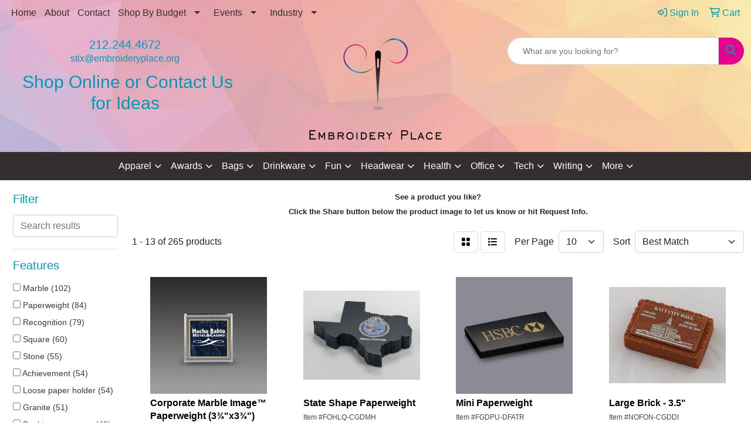

--- FILE ---
content_type: text/html
request_url: https://www.embroideryplace.info/ws/ws.dll/StartSrch?UID=204167&WENavID=18401613
body_size: 11652
content:
<!DOCTYPE html>
<html lang="en"><head>
<meta charset="utf-8">
<meta http-equiv="X-UA-Compatible" content="IE=edge">
<meta name="viewport" content="width=device-width, initial-scale=1">
<!-- The above 3 meta tags *must* come first in the head; any other head content must come *after* these tags -->


<link href="/distsite/styles/8/css/bootstrap.min.css" rel="stylesheet" />
<link href="https://fonts.googleapis.com/css?family=Open+Sans:400,600|Oswald:400,600" rel="stylesheet">
<link href="/distsite/styles/8/css/owl.carousel.min.css" rel="stylesheet">
<link href="/distsite/styles/8/css/nouislider.css" rel="stylesheet">
<!--<link href="/distsite/styles/8/css/menu.css" rel="stylesheet"/>-->
<link href="/distsite/styles/8/css/flexslider.css" rel="stylesheet">
<link href="/distsite/styles/8/css/all.min.css" rel="stylesheet">
<link href="/distsite/styles/8/css/slick/slick.css" rel="stylesheet"/>
<link href="/distsite/styles/8/css/lightbox/lightbox.css" rel="stylesheet"  />
<link href="/distsite/styles/8/css/yamm.css" rel="stylesheet" />
<!-- Custom styles for this theme -->
<link href="/we/we.dll/StyleSheet?UN=204167&Type=WETheme&TS=C44729.4175810185" rel="stylesheet">
<!-- Custom styles for this theme -->
<link href="/we/we.dll/StyleSheet?UN=204167&Type=WETheme-PS&TS=C44729.4175810185" rel="stylesheet">
<style>

#additional-footer {
margin-top:-40px;
}

#additional-footer img {
display:block;
}

#header-btm {
padding: 0;
}

#nav1.sf-menu { background:none; }

#home-content-top {
    padding: 30px 0px;
    background-color: #eeeeee
}
#footer-container {background: url("https://www.embroideryplace.info/files/bg.png");
background-position: center;
  background-repeat: no-repeat; 
  background-size: cover;
}

</style>

<!-- HTML5 shim and Respond.js for IE8 support of HTML5 elements and media queries -->
<!--[if lt IE 9]>
      <script src="https://oss.maxcdn.com/html5shiv/3.7.3/html5shiv.min.js"></script>
      <script src="https://oss.maxcdn.com/respond/1.4.2/respond.min.js"></script>
    <![endif]-->

</head>

<body style="background:#fff;">


  <!-- Slide-Out Menu -->
  <div id="filter-menu" class="filter-menu">
    <button id="close-menu" class="btn-close"></button>
    <div class="menu-content">
      
<aside class="filter-sidebar">



<div class="filter-section first">
	<h2>Filter</h2>
	 <div class="input-group mb-3">
	 <input type="text" style="border-right:0;" placeholder="Search results" class="form-control text-search-within-results" name="SearchWithinResults" value="" maxlength="100" onkeyup="HandleTextFilter(event);">
	  <label class="input-group-text" style="background-color:#fff;"><a  style="display:none;" href="javascript:void(0);" class="remove-filter" data-toggle="tooltip" title="Clear" onclick="ClearTextFilter();"><i class="far fa-times" aria-hidden="true"></i> <span class="fa-sr-only">x</span></a></label>
	</div>
</div>

<a href="javascript:void(0);" class="clear-filters"  style="display:none;" onclick="ClearDrillDown();">Clear all filters</a>

<div class="filter-section"  style="display:none;">
	<h2>Categories</h2>

	<div class="filter-list">

	 

		<!-- wrapper for more filters -->
        <div class="show-filter">

		</div><!-- showfilters -->

	</div>

		<a href="#" class="show-more"  style="display:none;" >Show more</a>
</div>


<div class="filter-section" >
	<h2>Features</h2>

		<div class="filter-list">

	  		<div class="checkbox"><label><input class="filtercheckbox" type="checkbox" name="2|Marble" ><span> Marble (102)</span></label></div><div class="checkbox"><label><input class="filtercheckbox" type="checkbox" name="2|Paperweight" ><span> Paperweight (84)</span></label></div><div class="checkbox"><label><input class="filtercheckbox" type="checkbox" name="2|Recognition" ><span> Recognition (79)</span></label></div><div class="checkbox"><label><input class="filtercheckbox" type="checkbox" name="2|Square" ><span> Square (60)</span></label></div><div class="checkbox"><label><input class="filtercheckbox" type="checkbox" name="2|Stone" ><span> Stone (55)</span></label></div><div class="checkbox"><label><input class="filtercheckbox" type="checkbox" name="2|Achievement" ><span> Achievement (54)</span></label></div><div class="checkbox"><label><input class="filtercheckbox" type="checkbox" name="2|Loose paper holder" ><span> Loose paper holder (54)</span></label></div><div class="checkbox"><label><input class="filtercheckbox" type="checkbox" name="2|Granite" ><span> Granite (51)</span></label></div><div class="checkbox"><label><input class="filtercheckbox" type="checkbox" name="2|Desktop accessory" ><span> Desktop accessory (49)</span></label></div><div class="checkbox"><label><input class="filtercheckbox" type="checkbox" name="2|Corporate" ><span> Corporate (48)</span></label></div><div class="show-filter"><div class="checkbox"><label><input class="filtercheckbox" type="checkbox" name="2|Onyx" ><span> Onyx (47)</span></label></div><div class="checkbox"><label><input class="filtercheckbox" type="checkbox" name="2|Paper holder" ><span> Paper holder (44)</span></label></div><div class="checkbox"><label><input class="filtercheckbox" type="checkbox" name="2|Desk accessory" ><span> Desk accessory (43)</span></label></div><div class="checkbox"><label><input class="filtercheckbox" type="checkbox" name="2|Paper weight" ><span> Paper weight (42)</span></label></div><div class="checkbox"><label><input class="filtercheckbox" type="checkbox" name="2|Acrylic" ><span> Acrylic (41)</span></label></div><div class="checkbox"><label><input class="filtercheckbox" type="checkbox" name="2|Award" ><span> Award (40)</span></label></div><div class="checkbox"><label><input class="filtercheckbox" type="checkbox" name="2|Rectangle" ><span> Rectangle (40)</span></label></div><div class="checkbox"><label><input class="filtercheckbox" type="checkbox" name="2|Appreciation" ><span> Appreciation (39)</span></label></div><div class="checkbox"><label><input class="filtercheckbox" type="checkbox" name="2|Acknowledgement" ><span> Acknowledgement (35)</span></label></div><div class="checkbox"><label><input class="filtercheckbox" type="checkbox" name="2|Cube" ><span> Cube (30)</span></label></div><div class="checkbox"><label><input class="filtercheckbox" type="checkbox" name="2|Etched marble" ><span> Etched marble (30)</span></label></div><div class="checkbox"><label><input class="filtercheckbox" type="checkbox" name="2|Round" ><span> Round (30)</span></label></div><div class="checkbox"><label><input class="filtercheckbox" type="checkbox" name="2|Desktop" ><span> Desktop (29)</span></label></div><div class="checkbox"><label><input class="filtercheckbox" type="checkbox" name="2|Excellence" ><span> Excellence (29)</span></label></div><div class="checkbox"><label><input class="filtercheckbox" type="checkbox" name="2|Genuine" ><span> Genuine (29)</span></label></div><div class="checkbox"><label><input class="filtercheckbox" type="checkbox" name="2|Hand polished" ><span> Hand polished (27)</span></label></div><div class="checkbox"><label><input class="filtercheckbox" type="checkbox" name="2|Handcrafted" ><span> Handcrafted (27)</span></label></div><div class="checkbox"><label><input class="filtercheckbox" type="checkbox" name="2|Custom" ><span> Custom (26)</span></label></div><div class="checkbox"><label><input class="filtercheckbox" type="checkbox" name="2|Freestanding" ><span> Freestanding (26)</span></label></div><div class="checkbox"><label><input class="filtercheckbox" type="checkbox" name="2|Heavy weight" ><span> Heavy weight (25)</span></label></div><div class="checkbox"><label><input class="filtercheckbox" type="checkbox" name="2|Circle" ><span> Circle (20)</span></label></div><div class="checkbox"><label><input class="filtercheckbox" type="checkbox" name="2|Gift" ><span> Gift (20)</span></label></div><div class="checkbox"><label><input class="filtercheckbox" type="checkbox" name="2|Accomplishment" ><span> Accomplishment (18)</span></label></div><div class="checkbox"><label><input class="filtercheckbox" type="checkbox" name="2|Circular" ><span> Circular (18)</span></label></div><div class="checkbox"><label><input class="filtercheckbox" type="checkbox" name="2|Rock" ><span> Rock (18)</span></label></div><div class="checkbox"><label><input class="filtercheckbox" type="checkbox" name="2|Block" ><span> Block (16)</span></label></div><div class="checkbox"><label><input class="filtercheckbox" type="checkbox" name="2|Dedication" ><span> Dedication (16)</span></label></div><div class="checkbox"><label><input class="filtercheckbox" type="checkbox" name="2|Flat bottom" ><span> Flat bottom (16)</span></label></div><div class="checkbox"><label><input class="filtercheckbox" type="checkbox" name="2|Natural stone" ><span> Natural stone (16)</span></label></div><div class="checkbox"><label><input class="filtercheckbox" type="checkbox" name="2|Personalized" ><span> Personalized (16)</span></label></div><div class="checkbox"><label><input class="filtercheckbox" type="checkbox" name="2|Natural" ><span> Natural (15)</span></label></div><div class="checkbox"><label><input class="filtercheckbox" type="checkbox" name="2|Engraved" ><span> Engraved (14)</span></label></div><div class="checkbox"><label><input class="filtercheckbox" type="checkbox" name="2|Stock" ><span> Stock (14)</span></label></div><div class="checkbox"><label><input class="filtercheckbox" type="checkbox" name="2|Desk" ><span> Desk (13)</span></label></div><div class="checkbox"><label><input class="filtercheckbox" type="checkbox" name="2|Milestone" ><span> Milestone (13)</span></label></div><div class="checkbox"><label><input class="filtercheckbox" type="checkbox" name="2|Executive" ><span> Executive (12)</span></label></div><div class="checkbox"><label><input class="filtercheckbox" type="checkbox" name="2|Round middle panel" ><span> Round middle panel (12)</span></label></div><div class="checkbox"><label><input class="filtercheckbox" type="checkbox" name="2|Straight edges" ><span> Straight edges (12)</span></label></div><div class="checkbox"><label><input class="filtercheckbox" type="checkbox" name="2|Cast" ><span> Cast (11)</span></label></div><div class="checkbox"><label><input class="filtercheckbox" type="checkbox" name="2|Large" ><span> Large (11)</span></label></div></div>

			<!-- wrapper for more filters -->
			<div class="show-filter">

			</div><!-- showfilters -->
 		</div>
		<a href="#" class="show-more"  >Show more</a>


</div>


<div class="filter-section" >
	<h2>Colors</h2>

		<div class="filter-list">

		  	<div class="checkbox"><label><input class="filtercheckbox" type="checkbox" name="1|Black" ><span> Black (86)</span></label></div><div class="checkbox"><label><input class="filtercheckbox" type="checkbox" name="1|White" ><span> White (76)</span></label></div><div class="checkbox"><label><input class="filtercheckbox" type="checkbox" name="1|Red" ><span> Red (69)</span></label></div><div class="checkbox"><label><input class="filtercheckbox" type="checkbox" name="1|Ruby red" ><span> Ruby red (55)</span></label></div><div class="checkbox"><label><input class="filtercheckbox" type="checkbox" name="1|Alabaster beige" ><span> Alabaster beige (54)</span></label></div><div class="checkbox"><label><input class="filtercheckbox" type="checkbox" name="1|Aspen green" ><span> Aspen green (54)</span></label></div><div class="checkbox"><label><input class="filtercheckbox" type="checkbox" name="1|Crimson red" ><span> Crimson red (54)</span></label></div><div class="checkbox"><label><input class="filtercheckbox" type="checkbox" name="1|Espresso brown" ><span> Espresso brown (54)</span></label></div><div class="checkbox"><label><input class="filtercheckbox" type="checkbox" name="1|Gray" ><span> Gray (54)</span></label></div><div class="checkbox"><label><input class="filtercheckbox" type="checkbox" name="1|Hunter green" ><span> Hunter green (54)</span></label></div><div class="show-filter"><div class="checkbox"><label><input class="filtercheckbox" type="checkbox" name="1|Merlot red" ><span> Merlot red (54)</span></label></div><div class="checkbox"><label><input class="filtercheckbox" type="checkbox" name="1|Navy blue" ><span> Navy blue (54)</span></label></div><div class="checkbox"><label><input class="filtercheckbox" type="checkbox" name="1|Ocean blue" ><span> Ocean blue (54)</span></label></div><div class="checkbox"><label><input class="filtercheckbox" type="checkbox" name="1|Riverstone brown" ><span> Riverstone brown (54)</span></label></div><div class="checkbox"><label><input class="filtercheckbox" type="checkbox" name="1|Royal blue" ><span> Royal blue (54)</span></label></div><div class="checkbox"><label><input class="filtercheckbox" type="checkbox" name="1|Sandstone beige" ><span> Sandstone beige (54)</span></label></div><div class="checkbox"><label><input class="filtercheckbox" type="checkbox" name="1|Teal blue" ><span> Teal blue (54)</span></label></div><div class="checkbox"><label><input class="filtercheckbox" type="checkbox" name="1|Terracotta brown" ><span> Terracotta brown (54)</span></label></div><div class="checkbox"><label><input class="filtercheckbox" type="checkbox" name="1|Verde green" ><span> Verde green (54)</span></label></div><div class="checkbox"><label><input class="filtercheckbox" type="checkbox" name="1|Green" ><span> Green (33)</span></label></div><div class="checkbox"><label><input class="filtercheckbox" type="checkbox" name="1|Silver" ><span> Silver (17)</span></label></div><div class="checkbox"><label><input class="filtercheckbox" type="checkbox" name="1|Blue" ><span> Blue (14)</span></label></div><div class="checkbox"><label><input class="filtercheckbox" type="checkbox" name="1|Clear" ><span> Clear (14)</span></label></div><div class="checkbox"><label><input class="filtercheckbox" type="checkbox" name="1|Gold" ><span> Gold (9)</span></label></div><div class="checkbox"><label><input class="filtercheckbox" type="checkbox" name="1|Red." ><span> Red. (9)</span></label></div><div class="checkbox"><label><input class="filtercheckbox" type="checkbox" name="1|White marble" ><span> White marble (8)</span></label></div><div class="checkbox"><label><input class="filtercheckbox" type="checkbox" name="1|Black/white/gold" ><span> Black/white/gold (6)</span></label></div><div class="checkbox"><label><input class="filtercheckbox" type="checkbox" name="1|Jet black" ><span> Jet black (6)</span></label></div><div class="checkbox"><label><input class="filtercheckbox" type="checkbox" name="1|Various" ><span> Various (6)</span></label></div><div class="checkbox"><label><input class="filtercheckbox" type="checkbox" name="1|Antique copper" ><span> Antique copper (4)</span></label></div><div class="checkbox"><label><input class="filtercheckbox" type="checkbox" name="1|Antique gold" ><span> Antique gold (4)</span></label></div><div class="checkbox"><label><input class="filtercheckbox" type="checkbox" name="1|Chocolate brown" ><span> Chocolate brown (4)</span></label></div><div class="checkbox"><label><input class="filtercheckbox" type="checkbox" name="1|Copper" ><span> Copper (4)</span></label></div><div class="checkbox"><label><input class="filtercheckbox" type="checkbox" name="1|Gold medallion" ><span> Gold medallion (4)</span></label></div><div class="checkbox"><label><input class="filtercheckbox" type="checkbox" name="1|Granite" ><span> Granite (4)</span></label></div><div class="checkbox"><label><input class="filtercheckbox" type="checkbox" name="1|Marble white/black/gold" ><span> Marble white/black/gold (4)</span></label></div><div class="checkbox"><label><input class="filtercheckbox" type="checkbox" name="1|Pewter" ><span> Pewter (4)</span></label></div><div class="checkbox"><label><input class="filtercheckbox" type="checkbox" name="1|Blue." ><span> Blue. (3)</span></label></div><div class="checkbox"><label><input class="filtercheckbox" type="checkbox" name="1|Green marble" ><span> Green marble (3)</span></label></div><div class="checkbox"><label><input class="filtercheckbox" type="checkbox" name="1|Marble black/brass" ><span> Marble black/brass (3)</span></label></div><div class="checkbox"><label><input class="filtercheckbox" type="checkbox" name="1|Marble white" ><span> Marble white (3)</span></label></div><div class="checkbox"><label><input class="filtercheckbox" type="checkbox" name="1|Aluminum silver" ><span> Aluminum silver (2)</span></label></div><div class="checkbox"><label><input class="filtercheckbox" type="checkbox" name="1|Black marble" ><span> Black marble (2)</span></label></div><div class="checkbox"><label><input class="filtercheckbox" type="checkbox" name="1|Black/clear" ><span> Black/clear (2)</span></label></div><div class="checkbox"><label><input class="filtercheckbox" type="checkbox" name="1|Blue marble" ><span> Blue marble (2)</span></label></div><div class="checkbox"><label><input class="filtercheckbox" type="checkbox" name="1|Blue marble/clear" ><span> Blue marble/clear (2)</span></label></div><div class="checkbox"><label><input class="filtercheckbox" type="checkbox" name="1|Blue/clear" ><span> Blue/clear (2)</span></label></div><div class="checkbox"><label><input class="filtercheckbox" type="checkbox" name="1|Brass" ><span> Brass (2)</span></label></div><div class="checkbox"><label><input class="filtercheckbox" type="checkbox" name="1|Clear/marble black" ><span> Clear/marble black (2)</span></label></div><div class="checkbox"><label><input class="filtercheckbox" type="checkbox" name="1|Gray marble" ><span> Gray marble (2)</span></label></div></div>


			<!-- wrapper for more filters -->
			<div class="show-filter">

			</div><!-- showfilters -->

		  </div>

		<a href="#" class="show-more"  >Show more</a>
</div>


<div class="filter-section"  >
	<h2>Price Range</h2>
	<div class="filter-price-wrap">
		<div class="filter-price-inner">
			<div class="input-group">
				<span class="input-group-text input-group-text-white">$</span>
				<input type="text" class="form-control form-control-sm filter-min-prices" name="min-prices" value="" placeholder="Min" onkeyup="HandlePriceFilter(event);">
			</div>
			<div class="input-group">
				<span class="input-group-text input-group-text-white">$</span>
				<input type="text" class="form-control form-control-sm filter-max-prices" name="max-prices" value="" placeholder="Max" onkeyup="HandlePriceFilter(event);">
			</div>
		</div>
		<a href="javascript:void(0)" onclick="SetPriceFilter();" ><i class="fa-solid fa-chevron-right"></i></a>
	</div>
</div>

<div class="filter-section"   >
	<h2>Quantity</h2>
	<div class="filter-price-wrap mb-2">
		<input type="text" class="form-control form-control-sm filter-quantity" value="" placeholder="Qty" onkeyup="HandleQuantityFilter(event);">
		<a href="javascript:void(0)" onclick="SetQuantityFilter();"><i class="fa-solid fa-chevron-right"></i></a>
	</div>
</div>




	</aside>

    </div>
</div>




	<div class="container-fluid">
		<div class="row">

			<div class="col-md-3 col-lg-2">
        <div class="d-none d-md-block">
          <div id="desktop-filter">
            
<aside class="filter-sidebar">



<div class="filter-section first">
	<h2>Filter</h2>
	 <div class="input-group mb-3">
	 <input type="text" style="border-right:0;" placeholder="Search results" class="form-control text-search-within-results" name="SearchWithinResults" value="" maxlength="100" onkeyup="HandleTextFilter(event);">
	  <label class="input-group-text" style="background-color:#fff;"><a  style="display:none;" href="javascript:void(0);" class="remove-filter" data-toggle="tooltip" title="Clear" onclick="ClearTextFilter();"><i class="far fa-times" aria-hidden="true"></i> <span class="fa-sr-only">x</span></a></label>
	</div>
</div>

<a href="javascript:void(0);" class="clear-filters"  style="display:none;" onclick="ClearDrillDown();">Clear all filters</a>

<div class="filter-section"  style="display:none;">
	<h2>Categories</h2>

	<div class="filter-list">

	 

		<!-- wrapper for more filters -->
        <div class="show-filter">

		</div><!-- showfilters -->

	</div>

		<a href="#" class="show-more"  style="display:none;" >Show more</a>
</div>


<div class="filter-section" >
	<h2>Features</h2>

		<div class="filter-list">

	  		<div class="checkbox"><label><input class="filtercheckbox" type="checkbox" name="2|Marble" ><span> Marble (102)</span></label></div><div class="checkbox"><label><input class="filtercheckbox" type="checkbox" name="2|Paperweight" ><span> Paperweight (84)</span></label></div><div class="checkbox"><label><input class="filtercheckbox" type="checkbox" name="2|Recognition" ><span> Recognition (79)</span></label></div><div class="checkbox"><label><input class="filtercheckbox" type="checkbox" name="2|Square" ><span> Square (60)</span></label></div><div class="checkbox"><label><input class="filtercheckbox" type="checkbox" name="2|Stone" ><span> Stone (55)</span></label></div><div class="checkbox"><label><input class="filtercheckbox" type="checkbox" name="2|Achievement" ><span> Achievement (54)</span></label></div><div class="checkbox"><label><input class="filtercheckbox" type="checkbox" name="2|Loose paper holder" ><span> Loose paper holder (54)</span></label></div><div class="checkbox"><label><input class="filtercheckbox" type="checkbox" name="2|Granite" ><span> Granite (51)</span></label></div><div class="checkbox"><label><input class="filtercheckbox" type="checkbox" name="2|Desktop accessory" ><span> Desktop accessory (49)</span></label></div><div class="checkbox"><label><input class="filtercheckbox" type="checkbox" name="2|Corporate" ><span> Corporate (48)</span></label></div><div class="show-filter"><div class="checkbox"><label><input class="filtercheckbox" type="checkbox" name="2|Onyx" ><span> Onyx (47)</span></label></div><div class="checkbox"><label><input class="filtercheckbox" type="checkbox" name="2|Paper holder" ><span> Paper holder (44)</span></label></div><div class="checkbox"><label><input class="filtercheckbox" type="checkbox" name="2|Desk accessory" ><span> Desk accessory (43)</span></label></div><div class="checkbox"><label><input class="filtercheckbox" type="checkbox" name="2|Paper weight" ><span> Paper weight (42)</span></label></div><div class="checkbox"><label><input class="filtercheckbox" type="checkbox" name="2|Acrylic" ><span> Acrylic (41)</span></label></div><div class="checkbox"><label><input class="filtercheckbox" type="checkbox" name="2|Award" ><span> Award (40)</span></label></div><div class="checkbox"><label><input class="filtercheckbox" type="checkbox" name="2|Rectangle" ><span> Rectangle (40)</span></label></div><div class="checkbox"><label><input class="filtercheckbox" type="checkbox" name="2|Appreciation" ><span> Appreciation (39)</span></label></div><div class="checkbox"><label><input class="filtercheckbox" type="checkbox" name="2|Acknowledgement" ><span> Acknowledgement (35)</span></label></div><div class="checkbox"><label><input class="filtercheckbox" type="checkbox" name="2|Cube" ><span> Cube (30)</span></label></div><div class="checkbox"><label><input class="filtercheckbox" type="checkbox" name="2|Etched marble" ><span> Etched marble (30)</span></label></div><div class="checkbox"><label><input class="filtercheckbox" type="checkbox" name="2|Round" ><span> Round (30)</span></label></div><div class="checkbox"><label><input class="filtercheckbox" type="checkbox" name="2|Desktop" ><span> Desktop (29)</span></label></div><div class="checkbox"><label><input class="filtercheckbox" type="checkbox" name="2|Excellence" ><span> Excellence (29)</span></label></div><div class="checkbox"><label><input class="filtercheckbox" type="checkbox" name="2|Genuine" ><span> Genuine (29)</span></label></div><div class="checkbox"><label><input class="filtercheckbox" type="checkbox" name="2|Hand polished" ><span> Hand polished (27)</span></label></div><div class="checkbox"><label><input class="filtercheckbox" type="checkbox" name="2|Handcrafted" ><span> Handcrafted (27)</span></label></div><div class="checkbox"><label><input class="filtercheckbox" type="checkbox" name="2|Custom" ><span> Custom (26)</span></label></div><div class="checkbox"><label><input class="filtercheckbox" type="checkbox" name="2|Freestanding" ><span> Freestanding (26)</span></label></div><div class="checkbox"><label><input class="filtercheckbox" type="checkbox" name="2|Heavy weight" ><span> Heavy weight (25)</span></label></div><div class="checkbox"><label><input class="filtercheckbox" type="checkbox" name="2|Circle" ><span> Circle (20)</span></label></div><div class="checkbox"><label><input class="filtercheckbox" type="checkbox" name="2|Gift" ><span> Gift (20)</span></label></div><div class="checkbox"><label><input class="filtercheckbox" type="checkbox" name="2|Accomplishment" ><span> Accomplishment (18)</span></label></div><div class="checkbox"><label><input class="filtercheckbox" type="checkbox" name="2|Circular" ><span> Circular (18)</span></label></div><div class="checkbox"><label><input class="filtercheckbox" type="checkbox" name="2|Rock" ><span> Rock (18)</span></label></div><div class="checkbox"><label><input class="filtercheckbox" type="checkbox" name="2|Block" ><span> Block (16)</span></label></div><div class="checkbox"><label><input class="filtercheckbox" type="checkbox" name="2|Dedication" ><span> Dedication (16)</span></label></div><div class="checkbox"><label><input class="filtercheckbox" type="checkbox" name="2|Flat bottom" ><span> Flat bottom (16)</span></label></div><div class="checkbox"><label><input class="filtercheckbox" type="checkbox" name="2|Natural stone" ><span> Natural stone (16)</span></label></div><div class="checkbox"><label><input class="filtercheckbox" type="checkbox" name="2|Personalized" ><span> Personalized (16)</span></label></div><div class="checkbox"><label><input class="filtercheckbox" type="checkbox" name="2|Natural" ><span> Natural (15)</span></label></div><div class="checkbox"><label><input class="filtercheckbox" type="checkbox" name="2|Engraved" ><span> Engraved (14)</span></label></div><div class="checkbox"><label><input class="filtercheckbox" type="checkbox" name="2|Stock" ><span> Stock (14)</span></label></div><div class="checkbox"><label><input class="filtercheckbox" type="checkbox" name="2|Desk" ><span> Desk (13)</span></label></div><div class="checkbox"><label><input class="filtercheckbox" type="checkbox" name="2|Milestone" ><span> Milestone (13)</span></label></div><div class="checkbox"><label><input class="filtercheckbox" type="checkbox" name="2|Executive" ><span> Executive (12)</span></label></div><div class="checkbox"><label><input class="filtercheckbox" type="checkbox" name="2|Round middle panel" ><span> Round middle panel (12)</span></label></div><div class="checkbox"><label><input class="filtercheckbox" type="checkbox" name="2|Straight edges" ><span> Straight edges (12)</span></label></div><div class="checkbox"><label><input class="filtercheckbox" type="checkbox" name="2|Cast" ><span> Cast (11)</span></label></div><div class="checkbox"><label><input class="filtercheckbox" type="checkbox" name="2|Large" ><span> Large (11)</span></label></div></div>

			<!-- wrapper for more filters -->
			<div class="show-filter">

			</div><!-- showfilters -->
 		</div>
		<a href="#" class="show-more"  >Show more</a>


</div>


<div class="filter-section" >
	<h2>Colors</h2>

		<div class="filter-list">

		  	<div class="checkbox"><label><input class="filtercheckbox" type="checkbox" name="1|Black" ><span> Black (86)</span></label></div><div class="checkbox"><label><input class="filtercheckbox" type="checkbox" name="1|White" ><span> White (76)</span></label></div><div class="checkbox"><label><input class="filtercheckbox" type="checkbox" name="1|Red" ><span> Red (69)</span></label></div><div class="checkbox"><label><input class="filtercheckbox" type="checkbox" name="1|Ruby red" ><span> Ruby red (55)</span></label></div><div class="checkbox"><label><input class="filtercheckbox" type="checkbox" name="1|Alabaster beige" ><span> Alabaster beige (54)</span></label></div><div class="checkbox"><label><input class="filtercheckbox" type="checkbox" name="1|Aspen green" ><span> Aspen green (54)</span></label></div><div class="checkbox"><label><input class="filtercheckbox" type="checkbox" name="1|Crimson red" ><span> Crimson red (54)</span></label></div><div class="checkbox"><label><input class="filtercheckbox" type="checkbox" name="1|Espresso brown" ><span> Espresso brown (54)</span></label></div><div class="checkbox"><label><input class="filtercheckbox" type="checkbox" name="1|Gray" ><span> Gray (54)</span></label></div><div class="checkbox"><label><input class="filtercheckbox" type="checkbox" name="1|Hunter green" ><span> Hunter green (54)</span></label></div><div class="show-filter"><div class="checkbox"><label><input class="filtercheckbox" type="checkbox" name="1|Merlot red" ><span> Merlot red (54)</span></label></div><div class="checkbox"><label><input class="filtercheckbox" type="checkbox" name="1|Navy blue" ><span> Navy blue (54)</span></label></div><div class="checkbox"><label><input class="filtercheckbox" type="checkbox" name="1|Ocean blue" ><span> Ocean blue (54)</span></label></div><div class="checkbox"><label><input class="filtercheckbox" type="checkbox" name="1|Riverstone brown" ><span> Riverstone brown (54)</span></label></div><div class="checkbox"><label><input class="filtercheckbox" type="checkbox" name="1|Royal blue" ><span> Royal blue (54)</span></label></div><div class="checkbox"><label><input class="filtercheckbox" type="checkbox" name="1|Sandstone beige" ><span> Sandstone beige (54)</span></label></div><div class="checkbox"><label><input class="filtercheckbox" type="checkbox" name="1|Teal blue" ><span> Teal blue (54)</span></label></div><div class="checkbox"><label><input class="filtercheckbox" type="checkbox" name="1|Terracotta brown" ><span> Terracotta brown (54)</span></label></div><div class="checkbox"><label><input class="filtercheckbox" type="checkbox" name="1|Verde green" ><span> Verde green (54)</span></label></div><div class="checkbox"><label><input class="filtercheckbox" type="checkbox" name="1|Green" ><span> Green (33)</span></label></div><div class="checkbox"><label><input class="filtercheckbox" type="checkbox" name="1|Silver" ><span> Silver (17)</span></label></div><div class="checkbox"><label><input class="filtercheckbox" type="checkbox" name="1|Blue" ><span> Blue (14)</span></label></div><div class="checkbox"><label><input class="filtercheckbox" type="checkbox" name="1|Clear" ><span> Clear (14)</span></label></div><div class="checkbox"><label><input class="filtercheckbox" type="checkbox" name="1|Gold" ><span> Gold (9)</span></label></div><div class="checkbox"><label><input class="filtercheckbox" type="checkbox" name="1|Red." ><span> Red. (9)</span></label></div><div class="checkbox"><label><input class="filtercheckbox" type="checkbox" name="1|White marble" ><span> White marble (8)</span></label></div><div class="checkbox"><label><input class="filtercheckbox" type="checkbox" name="1|Black/white/gold" ><span> Black/white/gold (6)</span></label></div><div class="checkbox"><label><input class="filtercheckbox" type="checkbox" name="1|Jet black" ><span> Jet black (6)</span></label></div><div class="checkbox"><label><input class="filtercheckbox" type="checkbox" name="1|Various" ><span> Various (6)</span></label></div><div class="checkbox"><label><input class="filtercheckbox" type="checkbox" name="1|Antique copper" ><span> Antique copper (4)</span></label></div><div class="checkbox"><label><input class="filtercheckbox" type="checkbox" name="1|Antique gold" ><span> Antique gold (4)</span></label></div><div class="checkbox"><label><input class="filtercheckbox" type="checkbox" name="1|Chocolate brown" ><span> Chocolate brown (4)</span></label></div><div class="checkbox"><label><input class="filtercheckbox" type="checkbox" name="1|Copper" ><span> Copper (4)</span></label></div><div class="checkbox"><label><input class="filtercheckbox" type="checkbox" name="1|Gold medallion" ><span> Gold medallion (4)</span></label></div><div class="checkbox"><label><input class="filtercheckbox" type="checkbox" name="1|Granite" ><span> Granite (4)</span></label></div><div class="checkbox"><label><input class="filtercheckbox" type="checkbox" name="1|Marble white/black/gold" ><span> Marble white/black/gold (4)</span></label></div><div class="checkbox"><label><input class="filtercheckbox" type="checkbox" name="1|Pewter" ><span> Pewter (4)</span></label></div><div class="checkbox"><label><input class="filtercheckbox" type="checkbox" name="1|Blue." ><span> Blue. (3)</span></label></div><div class="checkbox"><label><input class="filtercheckbox" type="checkbox" name="1|Green marble" ><span> Green marble (3)</span></label></div><div class="checkbox"><label><input class="filtercheckbox" type="checkbox" name="1|Marble black/brass" ><span> Marble black/brass (3)</span></label></div><div class="checkbox"><label><input class="filtercheckbox" type="checkbox" name="1|Marble white" ><span> Marble white (3)</span></label></div><div class="checkbox"><label><input class="filtercheckbox" type="checkbox" name="1|Aluminum silver" ><span> Aluminum silver (2)</span></label></div><div class="checkbox"><label><input class="filtercheckbox" type="checkbox" name="1|Black marble" ><span> Black marble (2)</span></label></div><div class="checkbox"><label><input class="filtercheckbox" type="checkbox" name="1|Black/clear" ><span> Black/clear (2)</span></label></div><div class="checkbox"><label><input class="filtercheckbox" type="checkbox" name="1|Blue marble" ><span> Blue marble (2)</span></label></div><div class="checkbox"><label><input class="filtercheckbox" type="checkbox" name="1|Blue marble/clear" ><span> Blue marble/clear (2)</span></label></div><div class="checkbox"><label><input class="filtercheckbox" type="checkbox" name="1|Blue/clear" ><span> Blue/clear (2)</span></label></div><div class="checkbox"><label><input class="filtercheckbox" type="checkbox" name="1|Brass" ><span> Brass (2)</span></label></div><div class="checkbox"><label><input class="filtercheckbox" type="checkbox" name="1|Clear/marble black" ><span> Clear/marble black (2)</span></label></div><div class="checkbox"><label><input class="filtercheckbox" type="checkbox" name="1|Gray marble" ><span> Gray marble (2)</span></label></div></div>


			<!-- wrapper for more filters -->
			<div class="show-filter">

			</div><!-- showfilters -->

		  </div>

		<a href="#" class="show-more"  >Show more</a>
</div>


<div class="filter-section"  >
	<h2>Price Range</h2>
	<div class="filter-price-wrap">
		<div class="filter-price-inner">
			<div class="input-group">
				<span class="input-group-text input-group-text-white">$</span>
				<input type="text" class="form-control form-control-sm filter-min-prices" name="min-prices" value="" placeholder="Min" onkeyup="HandlePriceFilter(event);">
			</div>
			<div class="input-group">
				<span class="input-group-text input-group-text-white">$</span>
				<input type="text" class="form-control form-control-sm filter-max-prices" name="max-prices" value="" placeholder="Max" onkeyup="HandlePriceFilter(event);">
			</div>
		</div>
		<a href="javascript:void(0)" onclick="SetPriceFilter();" ><i class="fa-solid fa-chevron-right"></i></a>
	</div>
</div>

<div class="filter-section"   >
	<h2>Quantity</h2>
	<div class="filter-price-wrap mb-2">
		<input type="text" class="form-control form-control-sm filter-quantity" value="" placeholder="Qty" onkeyup="HandleQuantityFilter(event);">
		<a href="javascript:void(0)" onclick="SetQuantityFilter();"><i class="fa-solid fa-chevron-right"></i></a>
	</div>
</div>




	</aside>

          </div>
        </div>
			</div>

			<div class="col-md-9 col-lg-10">
				<p><font face="Helvetica" size="2"><p style="text-align: center;"><strong>See a product you like?<br />Click the Share button below the product image to let us know or hit Request Info.</strong></p></font></p>

				<ol class="breadcrumb"  style="display:none;" >
              		<li><a href="https://www.embroideryplace.info" target="_top">Home</a></li>
             	 	<li class="active">Marble Paper Weights</li>
            	</ol>




				<div id="product-list-controls">

				
						<div class="d-flex align-items-center justify-content-between">
							<div class="d-none d-md-block me-3">
								1 - 13 of  265 <span class="d-none d-lg-inline">products</span>
							</div>
					  
						  <!-- Right Aligned Controls -->
						  <div class="product-controls-right d-flex align-items-center">
       
              <button id="show-filter-button" class="btn btn-control d-block d-md-none"><i class="fa-solid fa-filter" aria-hidden="true"></i></button>

							
							<span class="me-3">
								<a href="/ws/ws.dll/StartSrch?UID=204167&WENavID=18401613&View=T&ST=251121014809129190336394738" class="btn btn-control grid" title="Change to Grid View"><i class="fa-solid fa-grid-2" aria-hidden="true"></i>  <span class="fa-sr-only">Grid</span></a>
								<a href="/ws/ws.dll/StartSrch?UID=204167&WENavID=18401613&View=L&ST=251121014809129190336394738" class="btn btn-control" title="Change to List View"><i class="fa-solid fa-list"></i> <span class="fa-sr-only">List</span></a>
							</span>
							
					  
							<!-- Number of Items Per Page -->
							<div class="me-2 d-none d-lg-block">
								<label>Per Page</label>
							</div>
							<div class="me-3 d-none d-md-block">
								<select class="form-select notranslate" onchange="GoToNewURL(this);" aria-label="Items per page">
									<option value="/ws/ws.dll/StartSrch?UID=204167&WENavID=18401613&ST=251121014809129190336394738&PPP=10" selected>10</option><option value="/ws/ws.dll/StartSrch?UID=204167&WENavID=18401613&ST=251121014809129190336394738&PPP=25" >25</option><option value="/ws/ws.dll/StartSrch?UID=204167&WENavID=18401613&ST=251121014809129190336394738&PPP=50" >50</option><option value="/ws/ws.dll/StartSrch?UID=204167&WENavID=18401613&ST=251121014809129190336394738&PPP=100" >100</option><option value="/ws/ws.dll/StartSrch?UID=204167&WENavID=18401613&ST=251121014809129190336394738&PPP=250" >250</option>
								
								</select>
							</div>
					  
							<!-- Sort By -->
							<div class="d-none d-lg-block me-2">
								<label>Sort</label>
							</div>
							<div>
								<select class="form-select" onchange="GoToNewURL(this);">
									<option value="/ws/ws.dll/StartSrch?UID=204167&WENavID=18401613&Sort=0">Best Match</option><option value="/ws/ws.dll/StartSrch?UID=204167&WENavID=18401613&Sort=3">Most Popular</option><option value="/ws/ws.dll/StartSrch?UID=204167&WENavID=18401613&Sort=1">Price (Low to High)</option><option value="/ws/ws.dll/StartSrch?UID=204167&WENavID=18401613&Sort=2">Price (High to Low)</option>
								 </select>
							</div>
						  </div>
						</div>

			  </div>

				<!-- Product Results List -->
				<ul class="thumbnail-list"><a name="0" href="#" alt="Item 0"></a>
<li>
 <a href="https://www.embroideryplace.info/p/OMFKU-BKQAR/corporate-marble-image-paperweight-3x3" target="_parent" alt="Corporate Marble Image™ Paperweight (3¾&quot;x3¾&quot;)">
 <div class="pr-list-grid">
		<img class="img-responsive" src="/ws/ws.dll/QPic?SN=50399&P=58643569&I=0&PX=300" alt="Corporate Marble Image™ Paperweight (3¾&quot;x3¾&quot;)">
		<p class="pr-name">Corporate Marble Image™ Paperweight (3¾&quot;x3¾&quot;)</p>
		<div class="product-reviews"  style="display:none;">
			<div class="rating-stars">
			  <i class="fa-solid fa-star-sharp" aria-hidden="true"></i><i class="fa-solid fa-star-sharp" aria-hidden="true"></i><i class="fa-solid fa-star-sharp" aria-hidden="true"></i><i class="fa-solid fa-star-sharp" aria-hidden="true"></i><i class="fa-solid fa-star-sharp" aria-hidden="true"></i>
			</div>
			<span class="rating-count">(0)</span>
		</div>
		<p class="pr-number"  ><span class="notranslate">Item #OMFKU-BKQAR</span></p>
		<p class="pr-price"  ><span class="notranslate">$37.36</span> - <span class="notranslate">$49.54</span></p>
 </div>
 </a>
</li>
<a name="1" href="#" alt="Item 1"></a>
<li>
 <a href="https://www.embroideryplace.info/p/FOHLQ-CGDMH/state-shape-paperweight" target="_parent" alt="State Shape Paperweight">
 <div class="pr-list-grid">
		<img class="img-responsive" src="/ws/ws.dll/QPic?SN=53849&P=521021755&I=0&PX=300" alt="State Shape Paperweight">
		<p class="pr-name">State Shape Paperweight</p>
		<div class="product-reviews"  style="display:none;">
			<div class="rating-stars">
			  <i class="fa-solid fa-star-sharp active" aria-hidden="true"></i><i class="fa-solid fa-star-sharp" aria-hidden="true"></i><i class="fa-solid fa-star-sharp" aria-hidden="true"></i><i class="fa-solid fa-star-sharp" aria-hidden="true"></i><i class="fa-solid fa-star-sharp" aria-hidden="true"></i>
			</div>
			<span class="rating-count">(1)</span>
		</div>
		<p class="pr-number"  ><span class="notranslate">Item #FOHLQ-CGDMH</span></p>
		<p class="pr-price"  ><span class="notranslate">$11.20</span> - <span class="notranslate">$13.05</span></p>
 </div>
 </a>
</li>
<a name="2" href="#" alt="Item 2"></a>
<li>
 <a href="https://www.embroideryplace.info/p/FGDPU-DFATR/mini-paperweight" target="_parent" alt="Mini Paperweight">
 <div class="pr-list-grid">
		<img class="img-responsive" src="/ws/ws.dll/QPic?SN=64712&P=761459319&I=0&PX=300" alt="Mini Paperweight">
		<p class="pr-name">Mini Paperweight</p>
		<div class="product-reviews"  style="display:none;">
			<div class="rating-stars">
			  <i class="fa-solid fa-star-sharp" aria-hidden="true"></i><i class="fa-solid fa-star-sharp" aria-hidden="true"></i><i class="fa-solid fa-star-sharp" aria-hidden="true"></i><i class="fa-solid fa-star-sharp" aria-hidden="true"></i><i class="fa-solid fa-star-sharp" aria-hidden="true"></i>
			</div>
			<span class="rating-count">(0)</span>
		</div>
		<p class="pr-number"  ><span class="notranslate">Item #FGDPU-DFATR</span></p>
		<p class="pr-price"  ><span class="notranslate">$15.90</span> - <span class="notranslate">$16.90</span></p>
 </div>
 </a>
</li>
<a name="3" href="#" alt="Item 3"></a>
<li>
 <a href="https://www.embroideryplace.info/p/NOFON-CGDDI/large-brick-3.5" target="_parent" alt="Large Brick - 3.5&quot;">
 <div class="pr-list-grid">
		<img class="img-responsive" src="/ws/ws.dll/QPic?SN=53849&P=531021522&I=0&PX=300" alt="Large Brick - 3.5&quot;">
		<p class="pr-name">Large Brick - 3.5&quot;</p>
		<div class="product-reviews"  style="display:none;">
			<div class="rating-stars">
			  <i class="fa-solid fa-star-sharp active" aria-hidden="true"></i><i class="fa-solid fa-star-sharp active" aria-hidden="true"></i><i class="fa-solid fa-star-sharp active" aria-hidden="true"></i><i class="fa-solid fa-star-sharp" aria-hidden="true"></i><i class="fa-solid fa-star-sharp" aria-hidden="true"></i>
			</div>
			<span class="rating-count">(2)</span>
		</div>
		<p class="pr-number"  ><span class="notranslate">Item #NOFON-CGDDI</span></p>
		<p class="pr-price"  ><span class="notranslate">$10.30</span> - <span class="notranslate">$11.90</span></p>
 </div>
 </a>
</li>
<a name="4" href="#" alt="Item 4"></a>
<li>
 <a href="https://www.embroideryplace.info/p/QPCPU-SBZGT/hard-hat-paperweight" target="_parent" alt="Hard Hat Paperweight">
 <div class="pr-list-grid">
		<img class="img-responsive" src="/ws/ws.dll/QPic?SN=53849&P=538260219&I=0&PX=300" alt="Hard Hat Paperweight">
		<p class="pr-name">Hard Hat Paperweight</p>
		<div class="product-reviews"  style="display:none;">
			<div class="rating-stars">
			  <i class="fa-solid fa-star-sharp" aria-hidden="true"></i><i class="fa-solid fa-star-sharp" aria-hidden="true"></i><i class="fa-solid fa-star-sharp" aria-hidden="true"></i><i class="fa-solid fa-star-sharp" aria-hidden="true"></i><i class="fa-solid fa-star-sharp" aria-hidden="true"></i>
			</div>
			<span class="rating-count">(0)</span>
		</div>
		<p class="pr-number"  ><span class="notranslate">Item #QPCPU-SBZGT</span></p>
		<p class="pr-price"  ><span class="notranslate">$16.55</span> - <span class="notranslate">$21.00</span></p>
 </div>
 </a>
</li>
<a name="5" href="#" alt="Item 5"></a>
<li>
 <a href="https://www.embroideryplace.info/p/WGGHR-CNZNS/green-marble-coasters--paperweights" target="_parent" alt="Green Marble Coasters / Paperweights">
 <div class="pr-list-grid">
		<img class="img-responsive" src="/ws/ws.dll/QPic?SN=66755&P=711159696&I=0&PX=300" alt="Green Marble Coasters / Paperweights">
		<p class="pr-name">Green Marble Coasters / Paperweights</p>
		<div class="product-reviews"  style="display:none;">
			<div class="rating-stars">
			  <i class="fa-solid fa-star-sharp" aria-hidden="true"></i><i class="fa-solid fa-star-sharp" aria-hidden="true"></i><i class="fa-solid fa-star-sharp" aria-hidden="true"></i><i class="fa-solid fa-star-sharp" aria-hidden="true"></i><i class="fa-solid fa-star-sharp" aria-hidden="true"></i>
			</div>
			<span class="rating-count">(0)</span>
		</div>
		<p class="pr-number"  ><span class="notranslate">Item #WGGHR-CNZNS</span></p>
		<p class="pr-price"  ><span class="notranslate">$7.20</span> - <span class="notranslate">$8.50</span></p>
 </div>
 </a>
</li>
<a name="6" href="#" alt="Item 6"></a>
<li>
 <a href="https://www.embroideryplace.info/p/WOIKP-DVRNK/kalona-stone" target="_parent" alt="Kalona Stone">
 <div class="pr-list-grid">
		<img class="img-responsive" src="/ws/ws.dll/QPic?SN=53849&P=761751864&I=0&PX=300" alt="Kalona Stone">
		<p class="pr-name">Kalona Stone</p>
		<div class="product-reviews"  style="display:none;">
			<div class="rating-stars">
			  <i class="fa-solid fa-star-sharp" aria-hidden="true"></i><i class="fa-solid fa-star-sharp" aria-hidden="true"></i><i class="fa-solid fa-star-sharp" aria-hidden="true"></i><i class="fa-solid fa-star-sharp" aria-hidden="true"></i><i class="fa-solid fa-star-sharp" aria-hidden="true"></i>
			</div>
			<span class="rating-count">(0)</span>
		</div>
		<p class="pr-number"  ><span class="notranslate">Item #WOIKP-DVRNK</span></p>
		<p class="pr-price"  ><span class="notranslate">$6.70</span> - <span class="notranslate">$7.75</span></p>
 </div>
 </a>
</li>
<a name="7" href="#" alt="Item 7"></a>
<li>
 <a href="https://www.embroideryplace.info/p/CKAKT-GXNGU/stone-block" target="_parent" alt="Stone Block">
 <div class="pr-list-grid">
		<img class="img-responsive" src="/ws/ws.dll/QPic?SN=53849&P=903155068&I=0&PX=300" alt="Stone Block">
		<p class="pr-name">Stone Block</p>
		<div class="product-reviews"  style="display:none;">
			<div class="rating-stars">
			  <i class="fa-solid fa-star-sharp" aria-hidden="true"></i><i class="fa-solid fa-star-sharp" aria-hidden="true"></i><i class="fa-solid fa-star-sharp" aria-hidden="true"></i><i class="fa-solid fa-star-sharp" aria-hidden="true"></i><i class="fa-solid fa-star-sharp" aria-hidden="true"></i>
			</div>
			<span class="rating-count">(0)</span>
		</div>
		<p class="pr-number"  ><span class="notranslate">Item #CKAKT-GXNGU</span></p>
		<p class="pr-price"  ><span class="notranslate">$10.30</span> - <span class="notranslate">$11.90</span></p>
 </div>
 </a>
</li>
<a name="8" href="#" alt="Item 8"></a>
<li>
 <a href="https://www.embroideryplace.info/p/VMCQQ-JKVRX/concrete-cinder-block" target="_parent" alt="Concrete Cinder Block">
 <div class="pr-list-grid">
		<img class="img-responsive" src="/ws/ws.dll/QPic?SN=53849&P=924303205&I=0&PX=300" alt="Concrete Cinder Block">
		<p class="pr-name">Concrete Cinder Block</p>
		<div class="product-reviews"  style="display:none;">
			<div class="rating-stars">
			  <i class="fa-solid fa-star-sharp" aria-hidden="true"></i><i class="fa-solid fa-star-sharp" aria-hidden="true"></i><i class="fa-solid fa-star-sharp" aria-hidden="true"></i><i class="fa-solid fa-star-sharp" aria-hidden="true"></i><i class="fa-solid fa-star-sharp" aria-hidden="true"></i>
			</div>
			<span class="rating-count">(0)</span>
		</div>
		<p class="pr-number"  ><span class="notranslate">Item #VMCQQ-JKVRX</span></p>
		<p class="pr-price"  ><span class="notranslate">$8.90</span> - <span class="notranslate">$10.30</span></p>
 </div>
 </a>
</li>
<a name="9" href="#" alt="Item 9"></a>
<li>
 <a href="https://www.embroideryplace.info/p/DOIQP-CGDOE/puzzle-piece-paperweight" target="_parent" alt="Puzzle Piece Paperweight">
 <div class="pr-list-grid">
		<img class="img-responsive" src="/ws/ws.dll/QPic?SN=53849&P=571021804&I=0&PX=300" alt="Puzzle Piece Paperweight">
		<p class="pr-name">Puzzle Piece Paperweight</p>
		<div class="product-reviews"  style="display:none;">
			<div class="rating-stars">
			  <i class="fa-solid fa-star-sharp" aria-hidden="true"></i><i class="fa-solid fa-star-sharp" aria-hidden="true"></i><i class="fa-solid fa-star-sharp" aria-hidden="true"></i><i class="fa-solid fa-star-sharp" aria-hidden="true"></i><i class="fa-solid fa-star-sharp" aria-hidden="true"></i>
			</div>
			<span class="rating-count">(0)</span>
		</div>
		<p class="pr-number"  ><span class="notranslate">Item #DOIQP-CGDOE</span></p>
		<p class="pr-price"  ><span class="notranslate">$11.20</span> - <span class="notranslate">$13.05</span></p>
 </div>
 </a>
</li>
<a name="10" href="#" alt="Item 10"></a>
<li>
 <a href="https://www.embroideryplace.info/p/RMCQL-JKVRS/keystone-paperweight" target="_parent" alt="Keystone Paperweight">
 <div class="pr-list-grid">
		<img class="img-responsive" src="/ws/ws.dll/QPic?SN=53849&P=924303200&I=0&PX=300" alt="Keystone Paperweight">
		<p class="pr-name">Keystone Paperweight</p>
		<div class="product-reviews"  style="display:none;">
			<div class="rating-stars">
			  <i class="fa-solid fa-star-sharp" aria-hidden="true"></i><i class="fa-solid fa-star-sharp" aria-hidden="true"></i><i class="fa-solid fa-star-sharp" aria-hidden="true"></i><i class="fa-solid fa-star-sharp" aria-hidden="true"></i><i class="fa-solid fa-star-sharp" aria-hidden="true"></i>
			</div>
			<span class="rating-count">(0)</span>
		</div>
		<p class="pr-number"  ><span class="notranslate">Item #RMCQL-JKVRS</span></p>
		<p class="pr-price"  ><span class="notranslate">$8.00</span> - <span class="notranslate">$9.20</span></p>
 </div>
 </a>
</li>
<a name="11" href="#" alt="Item 11"></a>
<li>
 <a href="https://www.embroideryplace.info/p/YOGLO-CGDIJ/3-cube-paperweight" target="_parent" alt="3&quot; Cube Paperweight">
 <div class="pr-list-grid">
		<img class="img-responsive" src="/ws/ws.dll/QPic?SN=53849&P=321021653&I=0&PX=300" alt="3&quot; Cube Paperweight">
		<p class="pr-name">3&quot; Cube Paperweight</p>
		<div class="product-reviews"  style="display:none;">
			<div class="rating-stars">
			  <i class="fa-solid fa-star-sharp" aria-hidden="true"></i><i class="fa-solid fa-star-sharp" aria-hidden="true"></i><i class="fa-solid fa-star-sharp" aria-hidden="true"></i><i class="fa-solid fa-star-sharp" aria-hidden="true"></i><i class="fa-solid fa-star-sharp" aria-hidden="true"></i>
			</div>
			<span class="rating-count">(0)</span>
		</div>
		<p class="pr-number"  ><span class="notranslate">Item #YOGLO-CGDIJ</span></p>
		<p class="pr-price"  ><span class="notranslate">$24.85</span> - <span class="notranslate">$31.85</span></p>
 </div>
 </a>
</li>
</ul>

			    <ul class="pagination center">
						  <!--
                          <li class="page-item">
                            <a class="page-link" href="#" aria-label="Previous">
                              <span aria-hidden="true">&laquo;</span>
                            </a>
                          </li>
						  -->
							<li class="page-item active"><a class="page-link" href="/ws/ws.dll/StartSrch?UID=204167&WENavID=18401613&ST=251121014809129190336394738&Start=0" title="Page 1" onMouseOver="window.status='Page 1';return true;" onMouseOut="window.status='';return true;"><span class="notranslate">1<span></a></li><li class="page-item"><a class="page-link" href="/ws/ws.dll/StartSrch?UID=204167&WENavID=18401613&ST=251121014809129190336394738&Start=12" title="Page 2" onMouseOver="window.status='Page 2';return true;" onMouseOut="window.status='';return true;"><span class="notranslate">2<span></a></li><li class="page-item"><a class="page-link" href="/ws/ws.dll/StartSrch?UID=204167&WENavID=18401613&ST=251121014809129190336394738&Start=24" title="Page 3" onMouseOver="window.status='Page 3';return true;" onMouseOut="window.status='';return true;"><span class="notranslate">3<span></a></li><li class="page-item"><a class="page-link" href="/ws/ws.dll/StartSrch?UID=204167&WENavID=18401613&ST=251121014809129190336394738&Start=36" title="Page 4" onMouseOver="window.status='Page 4';return true;" onMouseOut="window.status='';return true;"><span class="notranslate">4<span></a></li><li class="page-item"><a class="page-link" href="/ws/ws.dll/StartSrch?UID=204167&WENavID=18401613&ST=251121014809129190336394738&Start=48" title="Page 5" onMouseOver="window.status='Page 5';return true;" onMouseOut="window.status='';return true;"><span class="notranslate">5<span></a></li>
						  
                          <li class="page-item">
                            <a class="page-link" href="/ws/ws.dll/StartSrch?UID=204167&WENavID=18401613&Start=12&ST=251121014809129190336394738" aria-label="Next">
                              <span aria-hidden="true">&raquo;</span>
                            </a>
                          </li>
						  
							  </ul>

			</div>
		</div><!-- row -->

		<div class="row">
            <div class="col-12">
                <!-- Custom footer -->
                <p><font face="Helvetica" size="2"><p style="text-align: center;"><strong>It's always free to submit a request for more info or to request a quote on as many products as you'd like. When choosing to place an order we will confirm all of the details before processing your payment.</strong></p></font></p>
            </div>
        </div>

	</div><!-- conatiner fluid -->


	<!-- Bootstrap core JavaScript
    ================================================== -->
    <!-- Placed at the end of the document so the pages load faster -->
    <script src="/distsite/styles/8/js/jquery.min.js"></script>
    <script src="/distsite/styles/8/js/bootstrap.min.js"></script>
   <script src="/distsite/styles/8/js/custom.js"></script>

	<!-- iFrame Resizer -->
	<script src="/js/iframeResizer.contentWindow.min.js"></script>
	<script src="/js/IFrameUtils.js?20150930"></script> <!-- For custom iframe integration functions (not resizing) -->
	<script>ScrollParentToTop();</script>

	



<!-- Custom - This page only -->
<script>

$(document).ready(function () {
    const $menuButton = $("#show-filter-button");
    const $closeMenuButton = $("#close-menu");
    const $slideMenu = $("#filter-menu");

    // open
    $menuButton.on("click", function (e) {
        e.stopPropagation(); 
        $slideMenu.addClass("open");
    });

    // close
    $closeMenuButton.on("click", function (e) {
        e.stopPropagation(); 
        $slideMenu.removeClass("open");
    });

    // clicking outside
    $(document).on("click", function (e) {
        if (!$slideMenu.is(e.target) && $slideMenu.has(e.target).length === 0) {
            $slideMenu.removeClass("open");
        }
    });

    // prevent click inside the menu from closing it
    $slideMenu.on("click", function (e) {
        e.stopPropagation();
    });
});


$(document).ready(function() {

	
var tooltipTriggerList = [].slice.call(document.querySelectorAll('[data-bs-toggle="tooltip"]'))
var tooltipList = tooltipTriggerList.map(function (tooltipTriggerEl) {
  return new bootstrap.Tooltip(tooltipTriggerEl, {
    'container': 'body'
  })
})


	
 // Filter Sidebar
 $(".show-filter").hide();
 $(".show-more").click(function (e) {
  e.preventDefault();
  $(this).siblings(".filter-list").find(".show-filter").slideToggle(400);
  $(this).toggleClass("show");
  $(this).text() === 'Show more' ? $(this).text('Show less') : $(this).text('Show more');
 });
 
   
});

// Drill-down filter check event
$(".filtercheckbox").click(function() {
  var checkboxid=this.name;
  var checkboxval=this.checked ? '1' : '0';
  GetRequestFromService('/ws/ws.dll/PSSearchFilterEdit?UID=204167&ST=251121014809129190336394738&ID='+encodeURIComponent(checkboxid)+'&Val='+checkboxval);
  ReloadSearchResults();
});

function ClearDrillDown()
{
  $('.text-search-within-results').val('');
  GetRequestFromService('/ws/ws.dll/PSSearchFilterEdit?UID=204167&ST=251121014809129190336394738&Clear=1');
  ReloadSearchResults();
}

function SetPriceFilter()
{
  var low;
  var hi;
  if ($('#filter-menu').hasClass('open')) {
    low = $('#filter-menu .filter-min-prices').val().trim();
    hi = $('#filter-menu .filter-max-prices').val().trim();
  } else {
    low = $('#desktop-filter .filter-min-prices').val().trim();
    hi = $('#desktop-filter .filter-max-prices').val().trim();
  }
  GetRequestFromService('/ws/ws.dll/PSSearchFilterEdit?UID=204167&ST=251121014809129190336394738&ID=3&LowPrc='+low+'&HiPrc='+hi);
  ReloadSearchResults();
}

function SetQuantityFilter()
{
  var qty;
  if ($('#filter-menu').hasClass('open')) {
    qty = $('#filter-menu .filter-quantity').val().trim();
  } else {
    qty = $('#desktop-filter .filter-quantity').val().trim();
  }
  GetRequestFromService('/ws/ws.dll/PSSearchFilterEdit?UID=204167&ST=251121014809129190336394738&ID=4&Qty='+qty);
  ReloadSearchResults();
}

function ReloadSearchResults(textsearch)
{
  var searchText;
  var url = '/ws/ws.dll/StartSrch?UID=204167&ST=251121014809129190336394738&Sort=&View=';
  var newUrl = new URL(url, window.location.origin);

  if ($('#filter-menu').hasClass('open')) {
    searchText = $('#filter-menu .text-search-within-results').val().trim();
  } else {
    searchText = $('#desktop-filter .text-search-within-results').val().trim();
  }

  if (searchText) {
    newUrl.searchParams.set('tf', searchText);
  }

  window.location.href = newUrl.toString();
}

function GoToNewURL(entered)
{
	to=entered.options[entered.selectedIndex].value;
	if (to>"") {
		location=to;
		entered.selectedIndex=0;
	}
}

function PostAdStatToService(AdID, Type)
{
  var URL = '/we/we.dll/AdStat?AdID='+ AdID + '&Type=' +Type;

  // Try using sendBeacon.  Some browsers may block this.
  if (navigator && navigator.sendBeacon) {
      navigator.sendBeacon(URL);
  }
  else {
    // Fall back to this method if sendBeacon is not supported
    // Note: must be synchronous - o/w page unlads before it's called
    // This will not work on Chrome though (which is why we use sendBeacon)
    GetRequestFromService(URL);
  }
}

function HandleTextFilter(e)
{
  if (e.key != 'Enter') return;

  e.preventDefault();
  ReloadSearchResults();
}

function ClearTextFilter()
{
  $('.text-search-within-results').val('');
  ReloadSearchResults();
}

function HandlePriceFilter(e)
{
  if (e.key != 'Enter') return;

  e.preventDefault();
  SetPriceFilter();
}

function HandleQuantityFilter(e)
{
  if (e.key != 'Enter') return;

  e.preventDefault();
  SetQuantityFilter();
}

</script>
<!-- End custom -->



</body>
</html>
